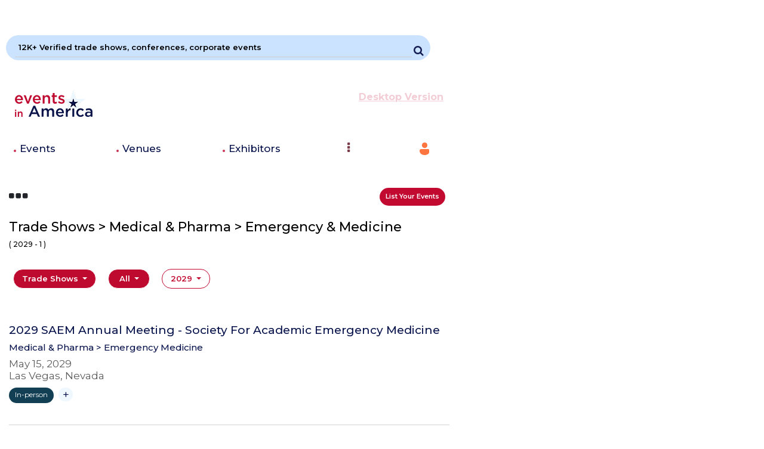

--- FILE ---
content_type: text/html; charset=UTF-8
request_url: https://m.eventsinamerica.com/emergency-medicine/medical-pharma/category/trade-shows-events/?event_year=2029
body_size: 5690
content:


		

	<!DOCTYPE html>
<html>

<head>

    <meta charset='utf-8'>

    <meta http-equiv='X-UA-Compatible' content='IE=edge'>

    <title>Emergency Medicine Trade Shows Meetings</title>

    <meta name='viewport' content='width=device-width, initial-scale=1'>
  
    <link rel="shortcut icon" type="image/png" href="https://m.eventsinamerica.com/images/favicon.ico" />

    <link rel='stylesheet' type='text/css' media='screen' href='https://m.eventsinamerica.com/css/common.css'>

    <link rel='stylesheet' type='text/css' media='screen' href='https://m.eventsinamerica.com/css/style-new.css'>
    
    <link rel='stylesheet' type='text/css' media='screen' href='https://m.eventsinamerica.com/css/newcss/new-style.css'>

    <link rel='stylesheet' type='text/css' media='screen' href='https://m.eventsinamerica.com/css/newcss/responsive.css'>    

    <link rel="stylesheet" type="text/css" href='https://m.eventsinamerica.com/css/styleHomePage.css' />

    <link rel="stylesheet" href="https://m.eventsinamerica.com/css/bootstrap2.min.css">

    <link rel="stylesheet" href="https://m.eventsinamerica.com/css/font-awesome2.min.css">

    <script src='https://m.eventsinamerica.com/js/jquery-3.4.1.min.js'></script>

    <script src="https://m.eventsinamerica.com/js/truncator.js"></script>
    
    <!-- <script async src="https://pagead2.googlesyndication.com/pagead/js/adsbygoogle.js"></script> -->
    <script async src="https://pagead2.googlesyndication.com/pagead/js/adsbygoogle.js?client=ca-pub-3040825499987084"
     crossorigin="anonymous"></script>
    <!-- <script>
      window.dataLayer = window.dataLayer || [];
      function gtag(){dataLayer.push(arguments)};
      gtag('js', new Date());
    
      gtag('config', 'UA-42865259-1');
    </script>
    
    <script async='async' src='https://www.googletagservices.com/tag/js/gpt.js'></script>
    <script>
      var googletag = googletag || {};
      googletag.cmd = googletag.cmd || [];
    </script>
     <script>
      googletag.cmd.push(function() {
      googletag.defineSlot('/1046805/ros_lb_728x90', [728, 90], 'div-gpt-ad-1506479416121-0').addService(googletag.pubads());
      googletag.pubads().enableSingleRequest();
      googletag.enableServices();
      });
    </script> -->
    

</head>

<body>
<!-- <noscript><iframe src="https://www.googletagmanager.com/ns.html?id=GTM-M8RN949"
    height="0" width="0" style="display:none;visibility:hidden"></iframe></noscript> -->
<input type="hidden" id="site_url" value="https://m.eventsinamerica.com/" />

<!-- <div class="paginationLoader hide"><img src="https://eventsinamerica.com/images/loading-big.gif"></div> -->
<div class="hide">https://eventsinamerica.com/emergency-medicine/medical-pharma/category/trade-shows-events/?event_year=2029</div>
<header>
                <div class='col-lg-12 ads-banner'>

                <ins class="adsbygoogle"
                 style="display:inline-block"
                 data-ad-client="ca-pub-3040825499987084"
                 data-full-width-responsive="true"
                 
                 data-ad-slot="2024314335"></ins>
            <script>
                 (adsbygoogle = window.adsbygoogle || []).push({});
            </script>            </div>
                <input type="hidden" id="site_url" value="https://m.eventsinamerica.com/" />
    <input type="hidden" name="sessionexist" id="sessionexist" value=""  />
    <input type="hidden" value="https://m.eventsinamerica.com/home/payment" id="payment_ajax_url">
    <div class="container">
        <div class="row">
          <div class="col-12 sarh" id="homeSearchAutoCompleteDivWhole">  
            <div id="searchTop" class="searchCollapse homePageSearchContainer">
              <input type='hidden' id="searchType" value="events">
              <input type="text" id='homeSearchInputTxtBox' placeholder="Search by event name" autocomplete="off" onkeyup='homePageAutoSuggestionSearch(this);' class="searchField">
              <button type="button" id="homeSearchIconButton">
                <i class="fa fa-search"></i>
                </button>
              <div class="homeSearchAutoCompleteDiv"></div>
            </div>
        </div>
        </div>

        <div class="row">
            <div class="col-7">
            <a href="https://m.eventsinamerica.com/"><img src="https://m.eventsinamerica.com/images/logo.png" alt="Events in America"></a>
        </div>
        <div class="col-5">
            <div class="searchTop text-right">
                <a href="https://eventsinamerica.com" class="redClr blink_me"><strong><u>Desktop Version</u></strong></a>
            </div>
        </div>
        <div class="col-12">
            <ul class="mobileMenu">
              <li>
                <a href="https://m.eventsinamerica.com/top-trade-show-consumer-show-conference-list-near-me">Events</a>
              </li>
              <li>
                <a href="https://m.eventsinamerica.com/venues">Venues</a>
              </li>
              <li>
                <a href="https://m.eventsinamerica.com/2026/trade-show-exhibitor-list">Exhibitors</a>
              </li>
              <li>
                <div class="dropdown false">
                  <button type="button" class="dropdown-toggle orangeClr" data-toggle="dropdown">
                    <span aria-hidden="true" class="fa fa-ellipsis-v fa-1x mr8"></span>
                  </button>
                  <div class="dropdown-menu dropdown-menu-right false">
                    <a class="dropdown-item" href="https://m.eventsinamerica.com/keynote-speakers-motivational-speakers">Speakers</a>
                    <a class="dropdown-item" href="https://m.eventsinamerica.com/trade-show-suppliers/category/exhibit-display-makers">Suppliers</a>
                  </div>
                </div>
              </li>
              <li class="nav-item dropdown text-right">
                <a class="nav-link" data-toggle="dropdown" href="#">
                  <img class="user-menu-icon" src="https://eventsinamerica.com/images/menu-user.png"/>
                </a>
                <div class="dropdown-menu loginDropdown">
                                  <a class="dropdown-item" href="https://m.eventsinamerica.com/trade-show-calendar-supplier-directory-contacts-login">Log In</a>
                  <a class="dropdown-item" href="https://m.eventsinamerica.com/trade-show-calendar-supplier-directory-contacts-sign-up">Sign Up</a>
                                </div>
              </li>
            </ul>
          </div>
    </div>
</header>

<div class="modal fade" id="commonAlert" tabindex="-1" role="dialog" aria-labelledby="commonAlertModalLabel" aria-hidden="true">
  <div class="modal-dialog" role="document">
    <div class="modal-content">
      <div class="modal-header">
        <h5 class="modal-title" id="commonAlertModalLabel">Message</h5>
        <button type="button" class="close" data-dismiss="modal" aria-label="Close">
          <span aria-hidden="true">&times;</span>
        </button>
      </div>
      <div class="modal-body">
        ...
      </div>
      <div class="modal-footer">
        <button type="button" class="btn btn-secondary" data-dismiss="modal">Close</button>
        <!-- <button type="button" class="btn btn-primary">Save changes</button> -->
      </div>
    </div>
  </div>
</div>
	





    <input type="hidden" name="sessionexist" id="sessionexist" value=""/>



    <section class="mainSection">	

		<div class="container mainContainer">

			<div id="sideBar_Menu" class="collapse sideBarMenu">

				<div class="sideBarMenuContent">

					

					<div class="agentsleftMenu pb0">

                <h6 class="blue">Events by Industries</h6>

                <ul>

                  <li><a href='https://m.eventsinamerica.com/medical-pharma/category/events?event_year=' class='' >All (21)</a></li>  

                  
                    <li><a class="" href="https://m.eventsinamerica.com/allergy-clinical-immunology/medical-pharma/category/events?event_year=">Allergy & Clinical Immunology 

                       

                    </a></li>

                  
                            

                    

                  
                    <li><a class="" href="https://m.eventsinamerica.com/Alternative-medicine/medical-pharma/category/events?event_year=">Alternative Medicine 

                      (1) 

                    </a></li>

                  
                            

                    

                  
                    <li><a class="" href="https://m.eventsinamerica.com/anesthesiology/medical-pharma/category/events?event_year=">Anesthesiology 

                       

                    </a></li>

                  
                            

                    

                  
                    <li><a class="" href="https://m.eventsinamerica.com/ayurvedic-homoeopathy/medical-pharma/category/events?event_year=">Ayurvedic & Homoeopathy 

                       

                    </a></li>

                  
                            

                    

                  
                    <li><a class="" href="https://m.eventsinamerica.com/biotechnology/medical-pharma/category/events?event_year=">Biotechnology 

                       

                    </a></li>

                  
                            

                    

                  
                    <li><a class="" href="https://m.eventsinamerica.com/cancer-oncology/medical-pharma/category/events?event_year=">Cancer & Oncology 

                      (2) 

                    </a></li>

                  
                            

                    

                  
                    <li><a class="" href="https://m.eventsinamerica.com/cardiology/medical-pharma/category/events?event_year=">Cardiology 

                       

                    </a></li>

                  
                            

                    

                  
                    <li><a class="" href="https://m.eventsinamerica.com/chiropractics/medical-pharma/category/events?event_year=">Chiropractics 

                       

                    </a></li>

                  
                            

                    

                  
                    <li><a class="" href="https://m.eventsinamerica.com/clinical-pharmacology/medical-pharma/category/events?event_year=">Clinical Pharmacology 

                       

                    </a></li>

                  
                            

                    

                  
                    <li><a class="" href="https://m.eventsinamerica.com/dentistry/medical-pharma/category/events?event_year=">Dentistry 

                      (1) 

                    </a></li>

                  
                            

                    

                  
                    <li><a class="" href="https://m.eventsinamerica.com/dermatology/medical-pharma/category/events?event_year=">Dermatology 

                       

                    </a></li>

                  
                            

                    

                  
                    <li><a class="" href="https://m.eventsinamerica.com/diabetes/medical-pharma/category/events?event_year=">Diabetes 

                       

                    </a></li>

                  
                            

                    

                  
                    <li><a class="" href="https://m.eventsinamerica.com/dietetics/medical-pharma/category/events?event_year=">Dietetics 

                       

                    </a></li>

                  
                            

                    

                  
                    <li><a class="" href="https://m.eventsinamerica.com/disabilities/medical-pharma/category/events?event_year=">Disabilities 

                      (1) 

                    </a></li>

                  
                            

                    

                  
                    <li><a class="activeLeftMenu" href="https://m.eventsinamerica.com/emergency-medicine/medical-pharma/category/events?event_year=">Emergency Medicine 

                      (1) 

                    </a></li>

                  
                            

                    

                  
                    <li><a class="" href="https://m.eventsinamerica.com/endocrinology/medical-pharma/category/events?event_year=">Endocrinology 

                       

                    </a></li>

                  
                            

                    

                  
                    <li><a class="" href="https://m.eventsinamerica.com/epidemiology/medical-pharma/category/events?event_year=">Epidemiology 

                       

                    </a></li>

                  
                            

                    

                  
                    <li><a class="" href="https://m.eventsinamerica.com/equipment-instruments/medical-pharma/category/events?event_year=">Equipment & Instruments 

                       

                    </a></li>

                  
                            

                    

                  
                    <li><a class="" href="https://m.eventsinamerica.com/family-sports-medicine/medical-pharma/category/events?event_year=">Family & Sports Medicine 

                       

                    </a></li>

                  
                            

                    

                  
                    <li><a class="" href="https://m.eventsinamerica.com/genetics/medical-pharma/category/events?event_year=">Genetics 

                      (3) 

                    </a></li>

                  
                            

                    

                  
                    <li><a class="" href="https://m.eventsinamerica.com/geriatrics/medical-pharma/category/events?event_year=">Geriatrics 

                       

                    </a></li>

                  
                            

                    

                  
                    <li><a class="" href="https://m.eventsinamerica.com/imaging/medical-pharma/category/events?event_year=">Imaging 

                       

                    </a></li>

                  
                            

                    

                  
                    <li><a class="" href="https://m.eventsinamerica.com/internal-medicine/medical-pharma/category/events?event_year=">Internal Medicine 

                       

                    </a></li>

                  
                            

                    

                  
                    <li><a class="" href="https://m.eventsinamerica.com/medical-services/medical-pharma/category/events?event_year=">Medical Services 

                      (2) 

                    </a></li>

                  
                            

                    

                  
                    <li><a class="" href="https://m.eventsinamerica.com/medical-testing/medical-pharma/category/events?event_year=">Medical Testing 

                       

                    </a></li>

                  
                            

                    

                  
                    <li><a class="" href="https://m.eventsinamerica.com/mental-health/medical-pharma/category/events?event_year=">Mental Health 

                      (1) 

                    </a></li>

                  
                            

                    

                  
                    <li><a class="" href="https://m.eventsinamerica.com/nephrology-urology/medical-pharma/category/events?event_year=">Nephrology & Urology 

                       

                    </a></li>

                  
                            

                    

                  
                    <li><a class="" href="https://m.eventsinamerica.com/neurology/medical-pharma/category/events?event_year=">Neurology 

                       

                    </a></li>

                  
                            

                    

                  
                    <li><a class="" href="https://m.eventsinamerica.com/nursing/medical-pharma/category/events?event_year=">Nursing 

                       

                    </a></li>

                  
                            

                    

                  
                    <li><a class="" href="https://m.eventsinamerica.com/obgyn/medical-pharma/category/events?event_year=">OBGyn 

                       

                    </a></li>

                  
                            

                    

                  
                    <li><a class="" href="https://m.eventsinamerica.com/ophthalmology-optometry/medical-pharma/category/events?event_year=">Ophthalmology & Optometry 

                      (2) 

                    </a></li>

                  
                            

                    

                  
                    <li><a class="" href="https://m.eventsinamerica.com/orthopedics/medical-pharma/category/events?event_year=">Orthopedics 

                      (2) 

                    </a></li>

                  
                            

                    

                  
                    <li><a class="" href="https://m.eventsinamerica.com/otorhinolaryngology/medical-pharma/category/events?event_year=">Otorhinolaryngology 

                      (1) 

                    </a></li>

                  
                            

                    

                  
                    <li><a class="" href="https://m.eventsinamerica.com/pathology/medical-pharma/category/events?event_year=">Pathology 

                       

                    </a></li>

                  
                            

                    

                  
                    <li><a class="" href="https://m.eventsinamerica.com/pediatrics/medical-pharma/category/events?event_year=">Pediatrics 

                       

                    </a></li>

                  
                            

                    

                  
                    <li><a class="" href="https://m.eventsinamerica.com/physical-medicine-therapy/medical-pharma/category/events?event_year=">Physical Medicine & Therapy 

                      (1) 

                    </a></li>

                  
                            

                    

                  
                    <li><a class="" href="https://m.eventsinamerica.com/podiatry/medical-pharma/category/events?event_year=">Podiatry 

                       

                    </a></li>

                  
                            

                    

                  
                    <li><a class="" href="https://m.eventsinamerica.com/pulmonary-respiratory/medical-pharma/category/events?event_year=">Pulmonary & Respiratory 

                       

                    </a></li>

                  
                            

                    

                  
                    <li><a class="" href="https://m.eventsinamerica.com/radiology/medical-pharma/category/events?event_year=">Radiology 

                       

                    </a></li>

                  
                            

                    

                  
                    <li><a class="" href="https://m.eventsinamerica.com/surgery/medical-pharma/category/events?event_year=">Surgery 

                      (2) 

                    </a></li>

                  
                            

                    

                  
                    <li><a class="" href="https://m.eventsinamerica.com/transplant/medical-pharma/category/events?event_year=">Transplant 

                       

                    </a></li>

                  
                            

                    

                  
                    <li><a class="" href="https://m.eventsinamerica.com/veterinarian-medicine/medical-pharma/category/events?event_year=">Veterinarian Medicine 

                       

                    </a></li>

                  
                            

                  
                </ul>

              </div>	

              <div class="agentsleftMenu">

                <h6 class="blue">Events by State</h6>

                <ul>

                  
                  <li>

                    <a href="https://m.eventsinamerica.com/events/california/2026/top-trade-shows">

                    California (449)
                    </a>

                  </li>

                  
                  <li>

                    <a href="https://m.eventsinamerica.com/events/florida/2026/top-trade-shows">

                    Florida (443)
                    </a>

                  </li>

                  
                  <li>

                    <a href="https://m.eventsinamerica.com/events/illinois/2026/top-trade-shows">

                    Illinois (151)
                    </a>

                  </li>

                  
                  <li>

                    <a href="https://m.eventsinamerica.com/events/new-york/2026/top-trade-shows">

                    New York (116)
                    </a>

                  </li>

                  
                  <li>

                    <a href="https://m.eventsinamerica.com/events/texas/2026/top-trade-shows">

                    Texas (333)
                    </a>

                  </li>

                  
                  <li>

                    <a href="https://m.eventsinamerica.com/events/washington/2026/top-trade-shows">

                    Washington (58)
                    </a>

                  </li>

                  
                <li><a href="https://m.eventsinamerica.com/Las-Vegas-Florida-Orlando-California-Texas">More +</a></li>

                </ul>

              </div>

             <div class="agentsleftMenu">

                <h6 class="blue">Latest Professional<br/>

                  Books<span class="side-menu-color">13 m books from readara.com</span></h6>

                <ul>

                  <li><a target="_blank" href="https://readara.com/booklists-recommended-nonfiction-books">Booklists</a></li>

                  <li><a href="https://readara.com/author-interviews-and-book-reviews" target="_blank">Interviews</a></li>

                  <li><a href="https://readara.com/non-fiction-books-subject-categories" target="_blank">Categories</a></li>

                  <li><a href="https://readara.com/bookstore" target="_blank">Bookstore</a></li>

                  <li><a href="" target="_blank">Authors</a></li>

                  <li><a href="https://readara.com/publishers" target="_blank">Publishers</a></li>

                  <li><a href="https://readara.com/advanced-search" target="_blank">Search</a></li>

                </ul>

              </div>

              <div class="agentsleftMenu">

                <h6 class="blue">List your Events

                

                 </h6>

                <ul>

                  <li><a href="" target="_blank">Trade Shows</a></li>

                  <li><a href="" target="_blank">Consumer Shows</a></li>

                  <li><a href="" target="_blank">Conferences</a></li>

                  <li><a href="" target="_blank">Corporate Events</a></li>

                  <li><a href="" target="_blank">Virtual Events</a></li>

                  <li><a href="" target="_blank">Fairs/Festivals</a></li>

                  <li><a href="https://readara.com/" target="_blank">Book Launch</a></li>

                  <li><a href="https://campandclass.com/" target="_blank">Camps & Classes</a></li>

                  <li><a href="" target="_blank">Auto Shows</a></li>

                  <li><a href="" target="_blank">Boat Shows</a></li>

                  <li><a href="" target="_blank">Flower Shows</a></li>

                  <li><a href="" target="_blank">Home Shows</a></li>

                </ul>

              </div>



				</div>

			</div><!--sideBarMenu-->



			<div class="row">

				<div class="col-12 listyoureventhead">

				<i data-toggle="collapse" data-target="#sideBar_Menu" class="fa fa-ellipsis-h font40"></i>
          
          
            <button type="button" class="btn_1 listyourBtn" onclick = "location.href='https://m.eventsinamerica.com/trade-show-calendar-supplier-directory-contacts-login'">List Your Events</button>

        
				</div>

				<div class="col-12 pt-3">

					<div class="row">

					<div class="col-12">

						<!-- heading start -->
            <h4>
						Trade Shows <span> >  </span>Medical & Pharma<span> > </span>Emergency & Medicine <br> <span class='titleCount'>( 2029 - 1 )</span>                  </h4>
                    <!-- heading end -->

					</div>

					<div class="col-12 mt-3">

						<ul class="redSelect">

							<li>

								<div class="dropdown paddingNone">
                  
                  <button
                    type="button"
                    class="btn_1 dropdown-toggle active"
                    data-toggle="dropdown"
                  >
                    Trade Shows                  </button>
                  <!-- <span class="titleCount">All > 2021 > 3,179 > November >  253</span> -->
                  <div class="dropdown-menu">
                    <a class="dropdown-item" href="https://m.eventsinamerica.com/consumer-shows-events/category/local-shows-fairs?event_year=2026">Consumer Show</a><a class="dropdown-item" href="https://m.eventsinamerica.com/events/conference/2026/Jan">Conference</a><a class="dropdown-item" href="https://m.eventsinamerica.com/online-virtual-events-list">Virtual Event</a><a class="dropdown-item" href="https://m.eventsinamerica.com/events/corporate-event/2026/Jan">Corporate Event</a><a class="dropdown-item" href="https://m.eventsinamerica.com/events/annual-general-meeting/2026/Jan">Annual General Meeting</a>                  </div>
                </div>

							</li>

							<li>
                <div class="btnGroup marginLeftAuto">
                <div class="dropdown  paddingNone">
                    <button type="button" class="btn_1 dropdown-toggle active" data-toggle="dropdown">
                      <!-- date('F') -->
                      All                    </button>
                    <div class="dropdown-menu">
                      <a class="dropdown-item " href="?event_month=Jan&event_year=2029">Jan</a><a class="dropdown-item " href="?event_month=Feb&event_year=2029">Feb</a><a class="dropdown-item " href="?event_month=Mar&event_year=2029">Mar</a><a class="dropdown-item " href="?event_month=Apr&event_year=2029">Apr</a><a class="dropdown-item " href="?event_month=May&event_year=2029">May</a><a class="dropdown-item " href="?event_month=Jun&event_year=2029">Jun</a><a class="dropdown-item " href="?event_month=Jul&event_year=2029">Jul</a><a class="dropdown-item " href="?event_month=Aug&event_year=2029">Aug</a><a class="dropdown-item " href="?event_month=Sep&event_year=2029">Sep</a><a class="dropdown-item " href="?event_month=Oct&event_year=2029">Oct</a><a class="dropdown-item " href="?event_month=Nov&event_year=2029">Nov</a><a class="dropdown-item " href="?event_month=Dec&event_year=2029">Dec</a><a class="dropdown-item selected" href="?event_month=Jan&event_year=2029">All</a>                    </div>
                  </div>
                  </div>

							</li>

							<li>

								<div class="btnGroup marginLeftAuto">
                          <div class="dropdown paddingNone">
                            <button type="button" class="btn_1 dropdown-toggle" data-toggle="dropdown">
                              2029                            </button>
                            <div class="dropdown-menu">
                              <a class="dropdown-item " href="?event_year=2021">2021</a><a class="dropdown-item " href="?event_year=2022">2022</a><a class="dropdown-item " href="?event_year=2023">2023</a><a class="dropdown-item " href="?event_year=2024">2024</a><a class="dropdown-item " href="?event_year=2025">2025</a><a class="dropdown-item " href="?event_year=2026">2026</a><a class="dropdown-item " href="?event_year=2027">2027</a><a class="dropdown-item " href="?event_year=2028">2028</a><a class="dropdown-item selected" href="?event_year=2029">2029</a><a class="dropdown-item " href="?event_year=2030">2030</a><a class="dropdown-item " href="?event_year=2031">2031</a><a class="dropdown-item " href="?event_year=2032">2032</a>                            </div>
                          </div>
                        </div>

							</li>

						</ul>

					</div>

				</div>

    	 



				
							<div class="eventColList">

								

									<h6>

										<a href="https://m.eventsinamerica.com/events-trade-shows/2029-saem-annual-meeting-society-for-academic-emergency-medicine-2026-2027-2028-2029/medical-pharma/emergency-medicine">2029 SAEM Annual Meeting - Society For Academic Emergency Medicine</a>

									</h6>

                   <p class="bradecrump">
                      <a href="https://m.eventsinamerica.com/medical-pharma/category/trade-shows-events/?event_year=2026"> Medical & Pharma </a>
                                              <a href="https://m.eventsinamerica.com/emergency-medicine/medical-pharma/category/trade-shows-events/?event_year=2026">  > Emergency Medicine                          </a>                     </p>

									<p class="mb0">May 15, 2029</p>

									<p class="mt0">Las Vegas, Nevada</p>

                  <p>
                  <span class='pill t_label in-person'>In-person</span> 
                       <a href="javascript:void(0)" title="Follow" id="events-131364" class="PlusBTN follow_shows  ">
                       +
                      </a>
                    </p>

									<!-- <ul>

										<li>

											<p>Attendees</p>

											 <img width="20" data-toggle="tooltip" title="Subscribe to view Attendee count" alt="Estimated" src="https://m.eventsinamerica.com/images/Shield e 2.png"><br><div class="font11 boldText">estimated</div>
										</li>

										<li>

											<p>Exhibitors</p>

											 <img width="20" data-toggle="tooltip" title="Subscribe to view Exhibitor count" alt="Estimated" src="https://m.eventsinamerica.com/images/Shield e 2.png"><br><div class="font11 boldText">estimated</div>
										</li>

									</ul> -->

								</div>

                

						    


	    	</div>



					



					



				      
            <div class="pagination-list fullwidth text-center"></div>
            
             <div class="tb_80"></div>
                    <div class="col-12 aligh-center-ads">
                      <div class="row">
                        <div class="col-4">
                          <ins class="adsbygoogle"
					     style="display:inline-block"
					     data-ad-client="ca-pub-3040825499987084"
					     data-ad-slot="2990499030"
					     
					     data-full-width-responsive="true"></ins>
					<script>
					     (adsbygoogle = window.adsbygoogle || []).push({});
					</script>
                        </div>
                        <div class="col-4">
                          <ins class="adsbygoogle"
					     style="display:inline-block"
					     data-ad-client="ca-pub-3040825499987084"
					     data-ad-slot="2990499030"
					     
					     data-full-width-responsive="true"></ins>
					<script>
					     (adsbygoogle = window.adsbygoogle || []).push({});
					</script>
                        </div>
                      </div>
                    </div>
                    <div class="tb_80"></div>


		</div>

	</div>

</section>




	

	    <footer class="footerDetails">
      <div class="container-fluid">
        <div class="row">
          <div class="col-12">
              <ul class="f_linke">
                <li><a class="font15 fontWeight500" href="https://m.eventsinamerica.com/top-trade-shows-conferences-consumer-shows-about-us">About Us</a></li>
                <li><a class="font15 fontWeight500" href="https://m.eventsinamerica.com/event-list-convention-and-conference-center-list-api-contact-us">Contact Us</a></li>
                <li><a class="font15 fontWeight500" href="https://m.eventsinamerica.com/">Privacy</a></li>
              </ul>
              <p class="textCenter">© Since 2015. All Rights Reserved.</p>
          </div>
          <div class="col-12 bookalertBox">
            <div class="bookalertTitle">Biweekly Calendar</div>
            <div class="bookalertEmail col-12">
              <input type="text" placeholder="Email" />
            </div>
            <p style="font-size: 14px">
              Event calendar covering 30 industries in 50 cities
            </p>
            <div class="joinBtn"><button>Join</button></div>
          </div>
        </div>
      </div>
    </footer>

    <script src='https://m.eventsinamerica.com/js/mobile-js.js'></script>
    <script src='https://m.eventsinamerica.com/js/custom.js'></script>
    <script src="https://eventsinamerica.com/js/consolidated/allCDNJavascript.js"></script>
    <script>
      (function(i, s, o, g, r, a, m) {
        i['GoogleAnalyticsObject'] = r;
        i[r] = i[r] || function() {
          (i[r].q = i[r].q || []).push(arguments)
        }, i[r].l = 1 * new Date();
        a = s.createElement(o),
          m = s.getElementsByTagName(o)[0];
        a.async = 1;
        a.src = g;
        m.parentNode.insertBefore(a, m)
      })(window, document, 'script', 'https://www.google-analytics.com/analytics.js', 'ga');
      ga('create', 'UA-42865259-1', 'auto');
      ga('send', 'pageview');
    </script>
    </body>

    </html>	 











--- FILE ---
content_type: text/html; charset=utf-8
request_url: https://www.google.com/recaptcha/api2/aframe
body_size: 268
content:
<!DOCTYPE HTML><html><head><meta http-equiv="content-type" content="text/html; charset=UTF-8"></head><body><script nonce="1k3aWPxPTiAymWBlkYPh3Q">/** Anti-fraud and anti-abuse applications only. See google.com/recaptcha */ try{var clients={'sodar':'https://pagead2.googlesyndication.com/pagead/sodar?'};window.addEventListener("message",function(a){try{if(a.source===window.parent){var b=JSON.parse(a.data);var c=clients[b['id']];if(c){var d=document.createElement('img');d.src=c+b['params']+'&rc='+(localStorage.getItem("rc::a")?sessionStorage.getItem("rc::b"):"");window.document.body.appendChild(d);sessionStorage.setItem("rc::e",parseInt(sessionStorage.getItem("rc::e")||0)+1);localStorage.setItem("rc::h",'1769908957635');}}}catch(b){}});window.parent.postMessage("_grecaptcha_ready", "*");}catch(b){}</script></body></html>

--- FILE ---
content_type: text/css
request_url: https://m.eventsinamerica.com/css/common.css
body_size: 1825
content:
.hide{display: none;}
.fullWidth {
    width: 100%;
    float: left;
}
.text-center {
    text-align: center;
}
.pagination-list {
    padding: 25px 0 0px 0;
    clear: both;
    font-weight: normal;
}
ul.setPaginate {
    list-style: none;
    width: 100%;
    margin: 0 auto;
    padding: 0;
}
ul.setPaginate li.setPage {
    width: 100%;
    margin-bottom: 16px;
}
ul.setPaginate li {
    display: inline-block;
}
ul.setPaginate li a.current_page {
    background: #d8eeff;
    color: #fff;
    border: 1px #d8eeff solid;
}
.pagination-list a {
    padding: 5px 10px;
    margin: 3px;
    background: #fff;
    border: 1px #ccc solid;
    border-radius: 20px;
    -webkit-border-radius: 20px;
    -moz-border-radius: 20px;
}
.pagination-list a:hover {
    background: rgba(255,110,0,1.00);
    color: #fff;
    border: 1px rgba(255,110,0,1.00) solid;
}
.paginationLoader{
	position: fixed;
    z-index: 1;
    left: 0;
    right: 0;
    text-align: center;
    top: 38%;
    display: none;
}
.paginationLoader img{
	width: 40%;
}
.text-left{text-align: left;}
.homePageSearchContainer{
   /* position: relative;*/
    /*display: none;*/
}
.searchCollapse #homeSearchInputTxtBox{
    padding:6px !important; 
    font-size: 22px !important;
}
.homeSearchAutoCompleteDiv {
    width: 100%;
    max-height: 86vh;
    left: 0;
    overflow: auto;
    border: solid #fff 1px;
    z-index: 99;
    position: fixed;
    background: #fff;
    border-bottom-left-radius: 15px;
    padding: 6px 8px;
    margin-top: 6px;
    display: none;
    
}
.homeSearchAutoCompleteDiv div.searchNewLine{width:100%;z-index:9999;}
.homeSearchAutoCompleteDiv div.searchNewLine a{
    color:#000;width:100%;float:left;padding:7px 10px;font-weight:200;cursor:pointer;font-size:13px;letter-spacing:0.5px;text-align:left;
}
.homeSearchAutoCompleteDiv div.searchNewLine a:hover{background: #e7f9ff;color: #000;}
.homeSearchAutoCompleteDiv .current,.homeSearchAutoCompleteDiv .past,.homeSearchAutoCompleteDiv .future {display: none;}
.homeSearchAutoCompleteDiv p.current:first-of-type,.homeSearchAutoCompleteDiv span.past:first-of-type,.homeSearchAutoCompleteDiv span.future:first-of-type {display: block !important;padding-top: 0 !important; margin-bottom: 6px;}
.homeSearchAutoCompleteDiv .searchNameDiv{width: 100%;float: left; font-weight: 500; color: #09144c;font-size: 19px;}
.homeSearchAutoCompleteDiv .searchDateDiv{float: left;color: #c00e34; font-weight: 500}
.homeSearchAutoCompleteDiv .searchEvtTypeDiv{float: left;color: #c00e34;display: none;}
.homeSearchAutoCompleteDiv .searchEvtTypeDiv:before {content: '|';font-size: 18px;padding: 0px 10px;}
.loadingsearch {
    background-image: url(/images/loading.gif) !important;
    background-position: 99% center !important;
    background-repeat: no-repeat !important;
    background-size: 22px !important;
}
.title_Label a{
    color: #C20A31;
}
.capsuleBtnParent{
    display: flex;
    flex-wrap: wrap;
    padding: 10px;
}
.capsuleBtnParent .capsuleBtn{
    background-color: #d8eeff;
    padding: 8px;
    margin: 6px 10px 10px 0;
    border-radius: 50px;
}
.eachBook{
    margin-bottom: 10px;
}
.eachBook img{
    width:80%;
}
.font11 {
    font-size: 11px !important;
}
.font10 {
    font-size: 10px !important;
}
.descriptionReadMore .more {
    font-size: 20px;
    color: #C20A31;
}
.ads-banner ins.adsbygoogle {
    margin-top: 6px;
    margin-bottom: 26px;
}
ins.adsbygoogle {
    margin: 26px 0;
}
.redClr{
    color: #C20A31 !important;
}
.blueClr{
    color: #081248 !important;
}
button.listyourBtn {
    float: right;
    background: #C20A31;
    color: #fff !important;
    padding: 6px 10px 8px 10px;
    border-radius: 40px;
    font-size: 11px;
}
.titleCount{
    font-size: 12px;
}
.keyMetrics .roundImgHolder{
    display: flex;
    justify-content: center;
    align-items: center;
}
.keyMetrics .roundImgHolder > img {
    width: auto !important;
}
.keyMetrics li{
    width: 120px !important;
}
.keyMetrics{
    flex-wrap: wrap;
}
.listyoureventhead{
    display: flex;
    align-items: center;
    justify-content: space-between;
}
.font40{
    font-size: 40px !important;
}
.eventColList p{
    color: #5d5c5c !important;
}
.profileContactArrow{
    font-size: 40px !important;
    vertical-align: bottom;
    left: 20px;
    position: relative;
}
.m0{
    margin: 0 !important;
}
.mt0{
    margin-top: 0 !important;   
}
.mb0{
    margin-bottom: 0 !important;   
}
.user-menu-icon{
    max-width: 16px;
    min-width: 16px;
}
.col-12.sarh {
    margin-top: 12px;
    margin-bottom: 50px;
    margin-left: 0;
    margin-right: 0;
}
.sarh {
    background: #cbe3ff;
    padding: 5px 10px;
    margin: 0 auto;
    border-radius: 50px;
    max-width: 95% !important;
}
#searchTop button[type='button'] {
   position: absolute;
    top: 8px;
    right: -4px;
    border: none;
    background-color: #cbe3ff;
    color: #151e52;
    font-size: 18px;
    padding: 0;
    padding-left: 3px;
}
li > a.activeLeftMenu,li > a.dropdown-item.selected {
    color: #fff !important;
    background-color: #C20A31;
    width: 100%;
    border-radius: 20px;
}
.proListCol .roundImgHolder.speakerImgHolder{
    max-width: 100px;
    height: auto !important;
    width: auto !important;
    max-height: 100px;
    min-height: 40px;
    min-width: 40px;
}
.venuesearchtable, .exhibitorHomeSearch .mainText,.speakerHomeSearch .mainText,.suppliersHomeSearch .mainText{
    font-size: 19px;
    color: #09144c;
    font-weight: 500;
}
.venuesearchtable .helperText,.exhibitorHomeSearch .helperText,.speakerHomeSearch .helperText,.suppliersHomeSearch .helperText{
    font-size: 14px;
    color: #c00e34;
    font-weight: 500;
}
.blink_me {
    animation: blinker 2s linear infinite;
  }
  
  @keyframes blinker {
    50% {
      opacity: 0;
    }
  }
  .font15 {
    font-size: 15px !important;
}
.font16 {
    font-size: 16px !important;
}
.font18 {
    font-size: 18px !important;
}
.fontBold{
    font-weight: bold !important;
}
.fontWeight500{
    font-weight: 500 !important;
}
.listyourBtn{
    background-color: #C20A31 !important;
}
.dropdown-menu.loginDropdown{
    left: -12px !important;
}

--- FILE ---
content_type: text/css
request_url: https://m.eventsinamerica.com/css/newcss/new-style.css
body_size: 3131
content:
@import url('https://fonts.googleapis.com/css2?family=Montserrat:wght@300;400;500;600;700;800;900&display=swap');
html {
  scroll-behavior: smooth;
}
body {
  font-family: 'Montserrat', sans-serif;
  font-size: 14px;
  font-weight: 500;
  overflow-x: hidden;
  color: #000;
  background-color: #fff;
  position: relative;
}

* {
  margin: 0;
  padding: 0;
  list-style-type: none;
  box-sizing: border-box;
}

p {
  font-size: 14px;
  color: #979797;
  line-height: 1.6;
  margin: 0 0 15px;
}

a {
  color: #000;
  text-decoration: none !important;
  transition: ease-in-out 0.3s;
  display: inline-block;
}

a:hover,
a:active,
a:focus {
  color: #FF7540;
}


h1,
h2,
h3,
h4,
h5,
h6 {
  font-weight: 500;
  color: #010101;
  margin: 0;
  margin-bottom: 10px;
}

h1 {
  font-size: 36px;
}

h2 {
  font-size: 30px;
}

h3 {
  font-size: 26px;
}

h4 {
  font-size: 24px;
}

h5 {
  font-size: 20px; color: #C20A31;
}
h6 {
    font-size: 17px;
    color: #C20A31;
}

ul {
  margin: 0;
}

input,
select,
textarea,
button,
input:focus,
button:focus {
  outline: none;
}

button {
  transition: ease-in-out 0.3s;
}

img {
  max-width: 100%;
}

header,
section,
footer {
  width: 100%;
}

.ptb_20{padding-top: 20px; padding-bottom: 20px;}
.ptb_30{padding-top: 30px; padding-bottom: 30px;}
.ptb_40{padding-top: 40px; padding-bottom: 40px;}
.ptb_50{padding-top: 50px; padding-bottom: 50px;}

.mtb_10{margin-top: 10px; margin-bottom: 10px;}
.mtb_20{margin-top: 20px; margin-bottom: 20px;}
.mtb_30{margin-top: 30px; margin-bottom: 30px;}
.mtb_40{margin-top: 40px; margin-bottom: 40px;}
.mtb_50{margin-top: 50px; margin-bottom: 50px;}

.container{max-width: 767px;}

header{padding: 20px 0px;}

.searchTop{}
.searchTop button{background-color: transparent; border: none; color: #707070; padding: 10px;}

.dropdown_css .btn{background-color: transparent; border: 1px #FF7540 solid; background: url(../images/arrow_down.svg) center right 8px no-repeat; padding-right: 25px; border-radius: 50px; outline: none; font-size: 12px;}
.dropdown_css .btn:hover{ color: #FF7540;}
.dropdown_css .btn:focus{box-shadow: none;}
.dropdown_css .btn::after{display: none;}
.dropdown_css .dropdown-menu{min-width: 100%;}
.dropdown_css .dropdown-item{}
.dropdown_css .dropdown-item:hover{background-color: transparent; color: #FF7540;}

.m_Menu{display: flex; flex-wrap: wrap; align-items: center; justify-content: space-between; padding: 10px 0px;margin-bottom:0;}
.m_Menu li{padding: 0px;}
.m_Menu li a{font-size: 12px; padding: 5px; color: #505050; font-weight: 500;}
.m_Menu li a:hover{color: #FF7540;}
.m_Menu .dropdown_css .btn{padding: 4px 25px 4px 10px;}
.m_Menu .userDropdown .btn{padding: 4px; border: none;}

#searchTop.collapse {position: relative;}
#searchTop button{position: absolute; z-index: 1; top: 0; right: 0; padding: 10px; border: none; background-color: transparent; color: #CDCDCD;}
#searchTop button:hover,
#searchTop button:focus{color: #C20A31;}
#searchTop .searchField{border: none; border-bottom: 1px #CDCDCD solid; background-color: transparent; font-size: 12px; padding: 10px; width: 100%; padding-right: 40px;}


.btn_1{color: #C20A31; font-size: 13px; font-weight: 600; background-color: #CAE8FF; padding: 6px 15px; border-radius: 50px; border: 1px #707070 solid;}
.btn_1:hover{color: #fff; background-color: #C20A31; border-color: #C20A31;}

.btn_2{color: #fff; font-size: 13px; text-align: center; font-weight: 600; background-color: #C20A31; padding: 8px 15px; border-radius: 50px; border: none; min-width: 130px;}
.btn_2:hover{color: #C20A31; background-color: #CAE8FF;}

.btn_none{border: none; background-color: transparent;}

.searchCollapse{position: relative;}
.searchCollapse .eventSelect{position: absolute; left: 0; top: 10px; left: 5px; border: none; font-size: 12px; font-weight: 500; color: #505050;}
.searchCollapse .searchField{padding-left: 90px !important;}


.roundImgHolder{width: 136px; height: 136px; border-radius: 50%; border: 1px #707070 solid; background-color: #CAE8FF; overflow: hidden;}

.FlexList{display: flex; flex-wrap: wrap; align-items: center;}
.FlexList li{padding-right: 10px;margin: 5px 0px;}

.breadcrumbsList{display: flex; flex-wrap: wrap;}
.breadcrumbsList li{font-size: 14px; color: #FF7540; padding-right: 5px; margin: 5px 0px;}
.breadcrumbsList li:after{content: '>'; position: relative; margin-left: 5px;}
.breadcrumbsList li:last-child:after{display: none;}


.location_{ display: flex; align-items: center; padding: 5px 0px;}
.location_ img{margin-right: 10px;}


.keyMetrics{display: flex;}
.keyMetrics li{width: 50%; padding: 15px 10px; text-align: center; color: #010101;}
.keyMetrics li .roundImgHolder{width: 54px; height: 54px; margin: 0 auto 10px;}
.keyMetrics li p{ color: #010101;}
.keyMetrics li p:last-child{margin-bottom: 0px;}


.title_Label{color: #C20A31; font-size: 16px; font-weight: 600; margin: 20px 0px;}
.title_Label span{display: inline-block; background-color: #CAE8FF; padding: 8px 15px; border-radius: 50px; border: 1px #707070 solid;}

.note_{color: #C20A31;}

.field{font-size: 13px; color: #505050; padding: 10px; border: none; border-bottom: 1px #707070 solid; width: 100%; background-color: transparent;}
select.field{}
textarea.field{height: 180px; border: 1px #707070 solid; resize: none; border-radius: 9px;}

#RequestInfo textarea.field{border: none; border-bottom: 1px #707070 solid; border-radius: 0;}


.gray_bg{background-color: #F6F6F6;}
.lightBlue_bg{background-color: #F7FCFF; padding: 25px;}

.numberField{display: flex; justify-content: space-between; align-items: center; border-bottom: 1px #505050 solid; width: 100%;}
.numberField input{border: none; text-align: center;}


.moreBtn{display: none;}
.moreBtn.collapsed{display: inline-block;}

.box_Border{width: 100%; height: 180px; border: 1px #707070 solid; margin-bottom: 30px;}


.eventColList{padding: 28px 0px; border-bottom: 1px #D4D4D4 solid;}
.eventColList h6{font-size: 13px; color: #081248;}
.eventColList h6 a{font-size: 23px; color: #081248;}
.eventColList p{margin: 8px 0; font-size: 17px; line-height: normal;}
.eventColList ul{display: flex; flex-wrap: wrap;}
.eventColList ul li{padding: 2px 20px 10px 0px; text-align: center;}


.showMore{color: #FF7540; border: none; background-color: transparent;}


.labelListing{display: flex; overflow-x: auto; background-color: #CAE8FF; border-radius: 100px; margin-bottom: 30px;}
.labelListing li{}
.labelListing li a{color: #081248; font-size: 14px; font-weight: 600; padding: 5px 12px; white-space: nowrap; border-radius: 100px; border-right: 2px #fff solid; }
.labelListing li.active {}
.labelListing li.active a{color: #fff; background-color: #C20A31; border: none;}

.columnList{padding: 10px 0px 50px;}
.columnList li{display: flex; padding: 7px 0px; align-items: center;}
.columnList .labelCol__{width: 90px; padding: 5px 0px;}
.columnList .fieldCol__{width: calc(100% - 90px); padding-left: 12px;}

.alignStart{align-items: flex-start !important;}

.col_2{display: flex; gap: 20px;}
.col_2 .field{min-width: 100px;}


.fieldCol__ input[type="file"]{width: 100%; min-width: 100%; font-size: 12px;}

.NoteRedText{color: #C20A31; font-size: 10px;}


.mainContainer{position: relative;}
.sideBarMenu{width: 100%; max-width: 320px; position: absolute; left: 0; top: 30px; z-index: 99; border-radius: 7px; background-color: #D8EEFF; }
.sideBarMenuContent{ padding: 30px 20px;}
.sideBarMenuContent h6{margin-bottom: 5px;}
.sideBar_MenuBtn{border: none; background-color: transparent; padding: 5px; color: #F3700C; }

.sideBar_MenuList{color: #505050; margin-bottom: 20px;}
.sideBar_MenuList li {padding: 2px 0px;}
.sideBar_MenuList li a{font-size: 18px; color: #505050;     padding: 4px;
    min-width: 90px;
    line-height: 1.2;}
.sideBar_MenuList li a:hover{ color: #F3700C;}
.sideBar_MenuList .active{}
.sideBar_MenuList .active a{background-color: #C20A31; color: #fff; border-radius: 50px;}

.ac_Status{}
.ac_Status h6{color: #505050; }
.ac_Status p{font-size: 13px; color: #505050;}


.pill{    display: inline-block;
  color: #F00605;
    background-color: #CAE8FF;
    padding: 5px 8px;
    border-radius: 50px; line-height: 1; font-size: 10px;}


.sm_btn{font-size: 12px;
    padding: 5px 15px;
    min-width: 80px; line-height: 1;}


.statusHead{display: flex; justify-content: space-between; margin-bottom: 15px;}
.statusHead .rT{width: 20px; min-width: 20px; height: 20px; color: #fff; text-align: center; font-size: 10px; line-height: 20px; border-radius: 50px; margin-right: 4px; background-color: #C20A31;}
.statusHead select{font-size: 10px; background-color: #C20A31; color: #fff; padding: 2px; border-radius: 50px; border: none;}

.roundList{display: flex; flex-wrap: wrap;}
.roundList li{width: 22px; min-width: 22px; height: 22px; border-radius: 50px; margin-right: 4px; background-color: #FFFFFF; border: 1px #707070 solid;}


.pagination{margin: 20px 0px;}
.pagination .page-item{padding: 5px;}
.pagination .page-item .page-link{color: #505050; border: none; background-color: transparent; border-radius: 50px; text-align: center; box-shadow: none;}
.pagination .page-item.active{}
.pagination .page-item .page-link:hover,
.pagination .page-item.active .page-link{color: #505050; background-color: #CAE8FF; border-color: #CAE8FF;}


.redSelect{display: flex; flex-wrap: wrap;}
.redSelect li{padding-right: 6px; margin-bottom: 8px;}
.redSelect select{color: #C20A31; background-color: transparent; border: 1px #C20A31 solid; border-radius: 50px; padding: 5px 8px; font-weight: 600;}


.normal{color: #010101;}
.online{color: #fff; background-color: #C20A31;}
.cancled{color: #fff; background-color: #081248;}

.pill_2{color: #C20A31; border: 1px #C20A31 solid; padding: 6px 10px; border-radius: 50px; margin: 8px 0px; display: inline-block;}

.roundUl li{display: flex; width: 50%; min-width: 50%; text-align: left;}
.roundUl li p{ text-align: left;}
.roundUl li .roundImgHolder {width: 35px; height: 35px; margin-right: 10px; border-color: #707070; background-color: #fff;}


.ulLink{}
.ulLink li{padding-right: 15px !important;}


.black_text{color: #010101 !important;}
.select_red{color: #fff;
    font-size: 13px;
    text-align: center;
    font-weight: 600;
    background-color: #C20A31;
    padding: 8px 10px;
    border-radius: 50px;
    border: none; }
.proListCol{width: 100% !important; min-width: 100% !important; align-items: center;}
.proListCol .nameC{}
.proListCol .nameC h6{margin-bottom: 0px;}
.proListCol .nameC p{margin-bottom: 0px;}
.proListCol .roundImgHolder{width: 45px !important; height: 45px !important; margin-left: 15px;}


.bList{display: flex; flex-wrap: wrap;}
.bList li{padding-right: 15px; margin-bottom: 15px;}
.bList .btn_1{border-color: #707070; color: #C20A31; background-color: #F6F6F6;}


.dotList{padding-left: 15px;}
.dotList li{list-style: disc; margin-bottom: 10px;}
.dotList li::marker {color: #C20A31;}


.imgHolder{padding: 30px 0px;}
.imgHolder img{}

.cardImg{text-align: center;}
.cardImg h6{color: #010101;}

.imgColHolder{margin: 10px auto;
    border-radius: 5px;
    overflow: hidden;
    width: 100%;
    max-width: 218px;}


.more_{display: flex;
    justify-content: center;
    align-items: center;
    font-size: 18px;
    font-weight: 600; width: 100%;
    height: 45px; margin: 10px auto; 
    max-width: 218px;
    width: 100%; border-radius: 5px;
    background: #d8eeff;}
.more_:hover{color: #fff; background-color: #C20A31;}

.linksList{display: flex; flex-wrap: wrap; margin-left: -10px; margin-right: -10px;}
.linksList li{padding: 10px; width: 33.33%; min-width: 33.33%;}
.linksList li a{    width: 100%; 
    color: #000;
    background-color: #d8eeff; font-size: 13px; text-align: center;
    padding: 10px 15px;
    border-radius: 50px;
     }
.linksList li a:hover{color: #fff; background-color: #C20A31;}

footer{background-color: #d8eeff; position: relative; padding: 30px 0px;}
.pill.t_label{
    font-size: 12px;
    padding: 6px 10px 8px 10px;
    color: #fff;
  }

  .pill.t_label.in-person{
    background-color: #123f54;
  }
  .pill.t_label.canceled {
    background-color: #081248;
  }
  .pill.t_label.online{
    background-color: #9eb806;
  }
  .pill.t_label.postponed {
    background-color: #f3700c;
  }
  .pill.t_label.hybrid{
     background-color:  #2b9900;
  }
  .title_Label a{
    color:#C20A31;
  }

  .bookReviewsBox {
    width: 100%;
    float: left;
    margin-top: 40px;
    margin-bottom: 80px;
  }
  .bookReviewHD {
      width: 100%;
      float: left;
      display: -moz-box;
      display: flex;
  }
  .bordarTitle {
      padding-bottom: 10px;
  }
  















--- FILE ---
content_type: application/javascript
request_url: https://m.eventsinamerica.com/js/custom.js
body_size: 1375
content:
var site_url = $('#site_url').val();

scrollLeftMenu();

function scrollLeftMenu(){

     var pageName = $("#pageNameID").val();

     pageName = pageName+'s';

     var selectedEle = $('.'+pageName+'-submenu .protect a.active');

     var s = selectedEle.width();

     var t = selectedEle.position()?.left;

     var a = window.innerWidth/2 - s/2;

     var scrollPos = t-a + 28;

     if(scrollPos > 1){

         $('.'+pageName+'-submenu .protect').scrollLeft(scrollPos);

     }

     //$('.'+pageName+'-submenu').show().css('opacity','1');

}

getPaginationAjax();

function getPaginationAjax(obj){

     $('.pagination-list ul.setPaginate li a:contains("Next")').parent().remove();

     $('.pagination-list ul.setPaginate li a:contains("Last")').parent().remove();

     $('.pagination-list ul.setPaginate li:last').remove();

     var pageCount = $('.pagination-list ul.setPaginate li:not(.setPage,.dot)').length;

     var dotted = '<li class="dot">...</li>';

     if(pageCount > 8){

          $('.pagination-list ul.setPaginate li.dot').remove();

          var getLastPageNo = $('.pagination-list ul.setPaginate li:last').html();

          $('.pagination-list ul.setPaginate li:nth(6)').nextAll().remove();

          $('.pagination-list ul.setPaginate li:nth(6)').parent().append(dotted).append('<li>'+getLastPageNo+'</li>');

     }

     return false;

     /*$(obj).addClass('disableElement');

     $(".paginationLoader").show();

     var paginationNo = $('.pagination-list ul.setPaginate a.current_page').parent().next().children('a').attr('href');

     if(typeof paginationNo != 'undefined'){

          $.ajax({

               url: window.location.href.split('?')[0]+paginationNo,

               type: 'POST',

               dataType: "html",

               data: 'mobilePagination=true',

               success: function(response){

                  $(".paginationLoader").hide();

                  $(obj).removeClass('disableElement');

                  $(".appendPaginationData").append(response);

               }

          });

     }*/

}



function loginFormFunction(){

	var username = $('.usernm').val()

	var password = $('.password').val();

	if((username=='')||(password=='')){

		$('.error_msg').html("All the fields are mandatory");

		return false;

	}

	$.ajax({

		url: site_url + 'login/custom_login',

		type: 'POST',

		dataType: 'json',

		data: 'username='+username+'&password='+password,

		success: function(res){

			if(res.message=='success'){

				$('.error_msg').html("");

				if((window.location.href=="https://m.eventsinamerica.com/trade-show-calendar-supplier-directory-contacts-sign-Up") || (window.location.href=="https://m.eventsinamerica.com/trade-show-calendar-supplier-directory-contacts-sign-Up")){

					if(res.event_estimate_id){

						window.location  = site_url+'events/eventEstimateList'; 

					}else {

						window.location.href=site_url+'events/trade-shows/2020/May';

					}

				}else{

					window.location.href=site_url+'events/trade-shows/2020/May';

				}

			}else{

				$('.error_msg').html(res.message);

				return false;

			}

		},

		error: function (error) {

			console.log(error);

			$('.error_msg').html(error);

		}

	});

}

function homePageAutoSuggestionSearch(obj){

	var val = obj.value;

	var actionTxt = "events";

	if(val == ""){

		$(".homeSearchAutoCompleteDiv").hide();	

	}

	if(val != ""){



		$("#homeSearchInputTxtBox").addClass('loadingsearch');

		$.ajax({

			url: site_url + 'home/getHomeSearch',

			type: 'POST',

			dataType: 'json',

			data: 'searchTxt='+val+'&searchType='+actionTxt+'&entryType=mobile',

			success: function(res){

				$(".homeSearchAutoCompleteDiv").html(res.htmlData).show();

				$("#homeSearchInputTxtBox").removeClass('loadingsearch');

			}

		});

	}

}

function submitReview(type) {
	console.log("type", type, $('#review-title').val());

	$("#full-loader").show();

	setTimeout(() => {
		$("#full-loader").hide()
	}, 2000);

	return false;
}
